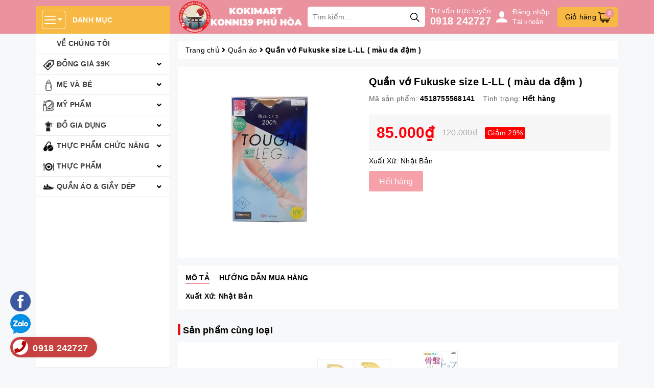

--- FILE ---
content_type: text/css
request_url: https://bizweb.dktcdn.net/100/405/248/themes/789566/assets/style.scss.css?1767251625867
body_size: 4666
content:
.grecaptcha-badge{display:none}.pad0{padding:0}.bread-crumb{margin-bottom:15px}@media (min-width: 992px){.padleft0{padding-left:0}}.zoomContainer{z-index:99}.border-solid{border:1px solid #e1e1e1}.pad-left-0{padding-left:0}.bg-white{background:#FFF}.page-title{font-size:26px;font-weight:bold;margin-top:0;margin-bottom:15px}#btnnewreview{background:#ea929d !important;border-radius:5px;transition:all .2s ease-in-out}#btnnewreview:hover{background:#000 !important}.bizweb-product-reviews-badge{margin-left:0 !important;margin-bottom:5px !important}.bizweb-product-reviews-badge .bizweb-product-reviews-star i{font-size:14px !important}.bizweb-product-reviews-badge div{padding:0 !important;display:none !important}.bizweb-product-reviews-badge div.bizweb-product-reviews-star{display:block !important}.slick-slider{position:relative;display:block;box-sizing:border-box;-webkit-touch-callout:none;-webkit-user-select:none;-khtml-user-select:none;-moz-user-select:none;-ms-user-select:none;user-select:none;-ms-touch-action:pan-y;touch-action:pan-y;-webkit-tap-highlight-color:transparent}.slick-slider .slick-arrow{position:absolute;top:50%;transform:translateY(-50%);z-index:99;font-family:"Font Awesome 5 Free";font-weight:900;font-size:0;background:#ea929d;border:1px #ea929d solid;height:30px;width:30px;transition:0.3s all;opacity:0;overflow:hidden}.slick-slider .slick-arrow.slick-next{right:-30px}.slick-slider .slick-arrow.slick-next:before{content:"\f054";font-size:11px;color:#fff}.slick-slider .slick-arrow.slick-prev{left:-30px}.slick-slider .slick-arrow.slick-prev:before{content:"\f053";font-size:11px;color:#fff}.slick-slider .slick-arrow:hover{background:#FFF}.slick-slider .slick-arrow:hover:before{color:#ea929d}.slick-slider:hover .slick-arrow{opacity:1;overflow:visible}.slick-slider:hover .slick-arrow.slick-next{right:0}.slick-slider:hover .slick-arrow.slick-prev{left:0}.slick-list{position:relative;overflow:hidden;display:block;margin:0;padding:0}.slick-list:focus{outline:none}.slick-list.dragging{cursor:pointer;cursor:hand}.slick-slider .slick-track,.slick-slider .slick-list{-webkit-transform:translate3d(0, 0, 0);-moz-transform:translate3d(0, 0, 0);-ms-transform:translate3d(0, 0, 0);-o-transform:translate3d(0, 0, 0);transform:translate3d(0, 0, 0)}.slick-track{position:relative;left:0;top:0;display:block;margin-left:auto;margin-right:auto}.slick-track:before,.slick-track:after{content:"";display:table}.slick-track:after{clear:both}.slick-loading .slick-track{visibility:hidden}.slick-slide{float:left;height:100%;min-height:1px;outline:none;display:none}[dir="rtl"] .slick-slide{float:right}.slick-slide img{display:block}.slick-slide.slick-loading img{display:none}.slick-slide.dragging img{pointer-events:none}.slick-initialized .slick-slide{display:block}.slick-loading .slick-slide{visibility:hidden}.slick-vertical .slick-slide{display:block;height:auto;border:1px solid transparent}.slick-arrow.slick-hidden{display:none}.main-header{background:#ea929d;position:fixed;top:0 !important;left:0;width:100%;z-index:999}.main-header .site-category{position:relative;margin-top:12px}.main-header .site-category .title{background:#f7b944;line-height:40px;font-weight:bold;color:#FFF;padding:7px 12px;text-transform:uppercase}.main-header .site-category .title span{display:inline-block;border:1px #FFF solid;line-height:1;padding:6px 4px;border-radius:4px;margin-right:10px;vertical-align:top;margin-top:2px}.main-header .site-category .category{position:absolute;top:100%;width:100%;height:calc(100vh - 66px);overflow:hidden auto;background:#FFF;border:1px #ebebeb solid;border-top:0}.main-header .site-category .category::-webkit-scrollbar-track{box-shadow:inset 0 0 2px #a5a5a5;border-radius:4px}.main-header .site-category .category::-webkit-scrollbar-thumb{background:#a7a7a7;border-radius:4px}.main-header .site-category .category::-webkit-scrollbar{width:2px}.main-header .site-category .category li.level0:nth-child(2)>a:before{content:"";width:25px;height:22px;position:absolute;left:13px;top:10px;background-size:contain;background-repeat:no-repeat;background-image:url("//bizweb.dktcdn.net/100/405/248/themes/789566/assets/ico_2.png?1745304470895")}.main-header .site-category .category li.level0:nth-child(2):hover>a:before,.main-header .site-category .category li.level0:nth-child(2):focus>a:before{background-image:url("//bizweb.dktcdn.net/100/405/248/themes/789566/assets/ico_h_2.png?1745304470895")}.main-header .site-category .category li.level0:nth-child(3)>a:before{content:"";width:25px;height:22px;position:absolute;left:13px;top:10px;background-size:contain;background-repeat:no-repeat;background-image:url("//bizweb.dktcdn.net/100/405/248/themes/789566/assets/ico_3.png?1745304470895")}.main-header .site-category .category li.level0:nth-child(3):hover>a:before,.main-header .site-category .category li.level0:nth-child(3):focus>a:before{background-image:url("//bizweb.dktcdn.net/100/405/248/themes/789566/assets/ico_h_3.png?1745304470895")}.main-header .site-category .category li.level0:nth-child(4)>a:before{content:"";width:25px;height:22px;position:absolute;left:13px;top:10px;background-size:contain;background-repeat:no-repeat;background-image:url("//bizweb.dktcdn.net/100/405/248/themes/789566/assets/ico_4.png?1745304470895")}.main-header .site-category .category li.level0:nth-child(4):hover>a:before,.main-header .site-category .category li.level0:nth-child(4):focus>a:before{background-image:url("//bizweb.dktcdn.net/100/405/248/themes/789566/assets/ico_h_4.png?1745304470895")}.main-header .site-category .category li.level0:nth-child(5)>a:before{content:"";width:25px;height:22px;position:absolute;left:13px;top:10px;background-size:contain;background-repeat:no-repeat;background-image:url("//bizweb.dktcdn.net/100/405/248/themes/789566/assets/ico_5.png?1745304470895")}.main-header .site-category .category li.level0:nth-child(5):hover>a:before,.main-header .site-category .category li.level0:nth-child(5):focus>a:before{background-image:url("//bizweb.dktcdn.net/100/405/248/themes/789566/assets/ico_h_5.png?1745304470895")}.main-header .site-category .category li.level0:nth-child(6)>a:before{content:"";width:25px;height:22px;position:absolute;left:13px;top:10px;background-size:contain;background-repeat:no-repeat;background-image:url("//bizweb.dktcdn.net/100/405/248/themes/789566/assets/ico_6.png?1745304470895")}.main-header .site-category .category li.level0:nth-child(6):hover>a:before,.main-header .site-category .category li.level0:nth-child(6):focus>a:before{background-image:url("//bizweb.dktcdn.net/100/405/248/themes/789566/assets/ico_h_6.png?1745304470895")}.main-header .site-category .category li.level0:nth-child(7)>a:before{content:"";width:25px;height:22px;position:absolute;left:13px;top:10px;background-size:contain;background-repeat:no-repeat;background-image:url("//bizweb.dktcdn.net/100/405/248/themes/789566/assets/ico_7.png?1745304470895")}.main-header .site-category .category li.level0:nth-child(7):hover>a:before,.main-header .site-category .category li.level0:nth-child(7):focus>a:before{background-image:url("//bizweb.dktcdn.net/100/405/248/themes/789566/assets/ico_h_7.png?1745304470895")}.main-header .site-category .category li.level0:nth-child(8)>a:before{content:"";width:25px;height:22px;position:absolute;left:13px;top:10px;background-size:contain;background-repeat:no-repeat;background-image:url("//bizweb.dktcdn.net/100/405/248/themes/789566/assets/ico_8.png?1745304470895")}.main-header .site-category .category li.level0:nth-child(8):hover>a:before,.main-header .site-category .category li.level0:nth-child(8):focus>a:before{background-image:url("//bizweb.dktcdn.net/100/405/248/themes/789566/assets/ico_h_8.png?1745304470895")}.main-header .site-category .category li{position:relative}.main-header .site-category .category li:nth-child(1){display:block !important}.main-header .site-category .category li:nth-child(2){display:block !important}.main-header .site-category .category li:nth-child(3){display:block !important}.main-header .site-category .category li:nth-child(4){display:block !important}.main-header .site-category .category li:nth-child(5){display:block !important}.main-header .site-category .category li:nth-child(6){display:block !important}.main-header .site-category .category li:nth-child(7){display:block !important}.main-header .site-category .category li:nth-child(8){display:block !important}.main-header .site-category .category li:nth-child(9){display:block !important}.main-header .site-category .category li i{position:absolute;right:0;top:0;width:40px;line-height:40px;text-align:center;cursor:pointer}.main-header .site-category .category li i.open:before{content:"\f106"}.main-header .site-category .category li.level0{border-bottom:1px #ebebeb solid;position:relative}.main-header .site-category .category li.level0>a{display:block;color:#3f3f3f;padding:10px 30px 10px 40px;font-weight:bold;text-transform:uppercase}.main-header .site-category .category li.level0>a:hover{color:#ea929d}.main-header .site-category .category li.level0 ul.child{display:none;padding-left:30px}.main-header .site-category .category li.level0 ul.child.level1,.main-header .site-category .category li.level0 ul.child.level2{padding-left:15px}.main-header .site-category .category li.level0 ul.child>li{padding:10px 0}.main-header .header-right>*{float:left}.main-header .header-right .logo{margin-right:10px;display:flex;height:66px;align-items:center}.main-header .header-right .logo img{max-width:247px;max-height:70px}@media (max-width: 1199px) and (min-width: 768px){.main-header .header-right .logo img{max-width:200px}}.main-header .header-right .search-bar{padding:13px 0;margin-right:10px;position:relative}.main-header .header-right .search-bar form{margin:0;position:relative}.main-header .header-right .search-bar form input{height:40px;padding:0 50px 0 10px;border:none;border-radius:5px;width:100%}.main-header .header-right .search-bar form button{height:40px;position:absolute;right:0;top:0;border:none;background:none;padding:0 11px;border-radius:5px}.main-header .header-right .hotline{padding:12px 0 13px;margin-right:10px}.main-header .header-right .hotline span{color:#FFF;display:block}.main-header .header-right .hotline a{color:#FFF;font-size:20px;font-weight:bold;line-height:1}.main-header .header-right .hotline a:hover{color:#000}.main-header .header-right .user{padding:14px 0;display:flex;color:#FFF;position:relative;cursor:pointer}.main-header .header-right .user img{height:22px;margin-right:10px}@media (min-width: 768px){.main-header .header-right .user img{margin-top:8px}}.main-header .header-right .user .login{white-space:nowrap;text-overflow:ellipsis;display:block;width:80px;overflow:hidden}.main-header .header-right .user .button{position:absolute;top:100%;left:-80px;background:#FFF;width:270px;z-index:99;box-shadow:rgba(0,0,0,0.18) 0px 6px 12px 0px;padding:10px;display:none}.main-header .header-right .user .button:before{position:absolute;top:-8px;left:50%;margin-left:-5px;content:'';width:0;height:0;border-left:8px solid transparent;border-right:8px solid transparent;border-bottom:8px solid #FFF}.main-header .header-right .user .button>a{display:block;background:#f7b944;color:#FFF;text-align:center;line-height:41px;height:41px;border-radius:5px;overflow:hidden}.main-header .header-right .user .button>a:not(:last-child){margin-bottom:5px}.main-header .header-right .user .button>a img{width:initial;margin:0}.main-header .header-right .user .button>a.social-login--facebook,.main-header .header-right .user .button>a.social-login--google{height:45px;overflow:hidden}.main-header .header-right .user .button>a.social-login--facebook img,.main-header .header-right .user .button>a.social-login--google img{position:relative;top:-10px}.main-header .header-right .user .button>a i{float:left;line-height:45px;width:45px;color:#FFF;border-right:1px solid rgba(0,0,0,0.2)}.main-header .header-right .user .button>a.social-login--facebook{background:#4267b2;line-height:45px}.main-header .header-right .user .button>a.social-login--google{background:#e46651;line-height:45px}.main-header .header-right .user .button>a:hover{background:#ea929d}.main-header .header-right .user:hover .button{display:block}.main-header .header-right .top-cart-contain{padding:14px 0 13px}.main-header .header-right .top-cart-contain .mini-cart .cart-link{text-decoration:none;display:inline-block;background:#f7b944;line-height:39px;padding:0 15px;border-radius:5px;position:relative}.main-header .header-right .top-cart-contain .mini-cart .cart-link i{position:absolute;top:3px;right:8px;background:#ea929d;width:18px;line-height:18px;text-align:center;border-radius:50%;font-size:10px;color:#FFF}.title-module{margin-top:0;margin-bottom:10px;font-size:18px;font-weight:bold;padding-left:10px;position:relative}.title-module:before{content:'';width:5px;height:21px;background:#e51414;vertical-align:middle;margin-right:5px;position:absolute;left:0;top:0}.wrap-main{min-height:400px}.product-box{padding:15px}.product-box .product-thumbnail{position:relative}.product-box .product-thumbnail .image_thumb{display:flex;align-items:center;justify-content:center;height:141.5px;margin-bottom:10px}.product-box .product-thumbnail .image_thumb img{max-height:100%}@media (max-width: 1199px) and (min-width: 992px){.product-box .product-thumbnail .image_thumb{height:147px}}@media (max-width: 991px) and (min-width: 768px){.product-box .product-thumbnail .image_thumb{height:149px}}@media (max-width: 767px) and (min-width: 669px){.product-box .product-thumbnail .image_thumb{height:288.5px}}@media (max-width: 668px) and (min-width: 570px){.product-box .product-thumbnail .image_thumb{height:239px}}@media (max-width: 569px) and (min-width: 481px){.product-box .product-thumbnail .image_thumb{height:194.5px}}@media (max-width: 480px) and (min-width: 377px){.product-box .product-thumbnail .image_thumb{height:142.5px}}@media (max-width: 376px) and (min-width: 322px){.product-box .product-thumbnail .image_thumb{height:115px}}@media (max-width: 321px){.product-box .product-thumbnail .image_thumb{height:115px}}.product-box .product-thumbnail .btn_view{position:absolute;top:50%;left:50%;transform:translate(-50%, -50%);padding:0 11px;border-radius:50%;border:none;height:36px;line-height:36px;opacity:0;transition:all .5s}.product-box .product-name{font-size:14px;margin-top:0;overflow:hidden;white-space:nowrap;text-overflow:ellipsis}.product-box .product-name:hover{color:#ea929d}.product-box .product-price-box{height:41px}.product-box .product-price-box .special-price{font-size:16px;color:#ed1c24;font-weight:bold;font-style:italic;display:block}.product-box .product-price-box .old-price{color:#a1a1a1;font-size:14px;text-decoration:line-through}.product-box .product-action{margin-top:10px;margin-bottom:0}.product-box .product-action button{background:none;width:100%;color:#16438c;border:1px #16438c solid;border-radius:5px;height:30px;line-height:28px}.product-box:hover .btn_view{opacity:1}.product-box:hover .product-action button{background:#ea929d;border-color:#ea929d;color:#FFF}.section-policy{padding:15px 0}.section-policy .policy{border-right:1px #ebebeb solid}.section-policy .policy .item{position:relative;padding-left:55px;line-height:55px;font-weight:bold;font-size:12px}.section-policy .policy .item img{width:35px;position:absolute;left:10px;top:10px}.section-policy .contact{padding:28px 15px}.section-policy .contact span{float:left;background:url(//bizweb.dktcdn.net/100/405/248/themes/789566/assets/call.svg?1745304470895) 10px 13px no-repeat;background-size:25px;padding-left:45px;font-weight:bold;margin-left:55px}.section-policy .contact span a{font-size:25px;color:#ff0000;display:block}.section-policy .contact span a:hover{color:#ea929d}.footer{clear:both;border-top:1px #ebebeb solid;padding:25px 15px 0}.footer .footer-info .logo-footer{display:block;margin-bottom:15px}.footer .footer-info .address-footer{margin-bottom:10px}.footer .footer-info .social b{display:block;color:#007dc5;margin-bottom:10px;font-size:15px}.footer .footer-info .social a img{height:35px;margin-right:8px;transition:all .3s}.footer .footer-info .social a:hover img{transform:rotate(-20deg)}.footer .footer-click h4{display:block;color:#007dc5;margin-bottom:10px;font-size:15px;font-weight:bold}.footer .footer-click li{padding:7px 0 7px 15px;position:relative}.footer .footer-click li a{color:#007dc5}.footer .footer-click li a:before{content:"•";position:absolute;left:0;top:5px}.footer .footer-click li a:hover{color:#ea929d}.footer .copyright{padding:25px 0;color:#828282}.footer .copyright a{color:#828282}.footer .copyright .block-xs{margin:0 4px}.back-to-top{position:fixed;right:15px;bottom:15px;top:initial !important;background:#FFF;border-radius:50%;width:40px;line-height:40px;text-align:center;box-shadow:0 0 3px #bdbdbd;opacity:0;transition:all .5s;z-index:99}.back-to-top.show{opacity:1}#search_suggestion{display:none;padding:0 0 10px 0;color:#555;position:absolute;top:100% !important;z-index:9999;width:100% !important;background-color:#f8f8f8;box-shadow:5px 10px 20px rgba(0,0,0,0.15)}#search_suggestion h3{margin:0;font-size:14px;font-weight:500;background-color:#eee;padding:5px}#search_suggestion ul{padding:0}#search_suggestion ul li{background-color:#fff;padding:10px;font-size:14px}#search_suggestion ul li:hover{background-color:#eee}#search_suggestion ul li a{color:#787878;display:block;overflow:hidden}#search_suggestion ul li .item_image{text-align:center;float:left;width:40px;margin-right:10px}#search_suggestion ul li .item_image img{max-width:100%}#search_suggestion ul li .item_detail{overflow:hidden;text-align:left}#search_suggestion ul li h4.item_title{text-transform:none;font-size:13px;font-weight:500;margin-bottom:0;margin-top:0;overflow:hidden;text-overflow:ellipsis;white-space:nowrap;font-size:12px}#search_suggestion ul li .item_price ins{font-weight:500;text-decoration:none;display:inline-block;margin-right:5px;font-size:13px;color:#d0021b}@media (max-width: 480px){#search_suggestion ul li .item_price ins{font-size:12px}}#search_suggestion ul li .item_price del{color:#666;font-size:12px}@media (max-width: 480px){#search_suggestion ul li .item_price del{font-size:11px}}#search_top{max-height:400px;overflow-y:auto}#search_top::-webkit-scrollbar-track{-webkit-box-shadow:inset 0 0 2px rgba(0,0,0,0.3);-moz-box-shadow:inset 0 0 2px rgba(0,0,0,0.3);border-radius:5px;background-color:#F5F5F5}#search_top::-webkit-scrollbar{width:5px;background-color:#F5F5F5}#search_top::-webkit-scrollbar-thumb{border-radius:5px;-webkit-box-shadow:inset 0 0 2px rgba(0,0,0,0.3);-moz-box-shadow:inset 0 0 2px rgba(0,0,0,0.3);background-color:#ea929d}#search_bottom{text-align:center;padding:10px 10px 0}#search_bottom a{color:#444;text-decoration:underline;font-weight:500}#search_bottom a span{color:#ff0000}@media (max-width: 1199px){.main-header .header-right .logo,.main-header .header-right .search-bar,.main-header .header-right .hotline{margin-right:10px}}@media (max-width: 1199px) and (min-width: 992px){.main-header .header-right .search-bar form input{width:190px}.section-policy .policy .item{padding-left:45px}.section-policy .policy .item img{left:5px}.section-policy .contact span{font-size:12px;padding-left:30px;background-position:2px 8px}.section-policy .contact span a{font-size:20px}}@media (max-width: 991px){.pad-left-0{padding-left:15px}.main-header .header-left{float:left;width:77px}.main-header .header-left .site-category{margin-top:15px;padding-bottom:11px}.main-header .header-right{float:left;width:calc(100% - 77px);padding-left:0}.main-header .site-category .title{padding:0;background:none}.main-header .site-category .title span{margin:0;background:#ea929d}.main-header .site-category .category{display:none;width:290px}#search_suggestion{width:228px !important}.section-policy .policy .item{padding-left:80px}.section-policy .policy .item img{left:20px}.section-policy .contact{padding:36px 90px}.section-policy .contact span{width:100%;margin:10px 0}}@media (max-width: 991px) and (min-width: 768px){.main-header .header-right .search-bar form input{width:135px}}@media (max-width: 767px){body{padding-top:137px}.logo-mobile{padding-top:10px;padding:10px 15px 0;display:flex;align-items:center;justify-content:center;height:56px;transition:all .5s}.logo-mobile img{max-height:100%}.main-header.open .logo-mobile{height:0;padding:0}.main-header .header-right .search-bar{width:calc(100% - 90px)}.main-header .header-right .user{padding:22px 4px}.main-header .header-right .user .button{right:-45px;left:auto}.main-header .header-right .user .button:before{left:auto;right:62px}.main-header .header-right .top-cart-contain .mini-cart .cart-link{padding:0 8px}.section-product .coll-bottom ul li{width:50% !important}.section-policy .policy{border:none}.section-policy .contact{padding:25px 15px}footer .footer-click{margin-bottom:10px}footer .footer-click h4.cliked:before{content:'\f055';font-weight:bold;font-family:"Font Awesome 5 Free";position:absolute;right:15px;top:9px;color:#ea929d}footer .footer-click h4.cliked.open_:before{content:'\f056'}.block-xs{display:block;height:0;overflow:hidden}}@media (max-width: 480px){.product-box .product-price-box{height:41px}}.section-cate .nav-collapse li .dropdown .lv2{text-align:left}.chinhsach{margin:0px;margin-bottom:10px}.chinhsach a{font-weight:bold;font-size:15px;color:#007dc5}.thongtinft{margin-bottom:0px}


--- FILE ---
content_type: text/css
request_url: https://bizweb.dktcdn.net/100/405/248/themes/789566/assets/product-style.scss.css?1767251625867
body_size: 1236
content:
.template-product .details-product .product-images{padding:15px}.template-product .details-product .product-images .large-image{margin-bottom:15px}.template-product .details-product .product-images #gallery_01 .slick-slide{padding:5px}.template-product .details-product .product-images #gallery_01 .slick-slide>a{border:1px #ebebeb solid;height:71px;display:flex;align-items:center;justify-content:center;overflow:hidden}@media (max-width: 1199px) and (min-width: 992px){.template-product .details-product .product-images #gallery_01 .slick-slide>a{height:77px}}@media (max-width: 991px) and (min-width: 768px){.template-product .details-product .product-images #gallery_01 .slick-slide>a{height:98px}}.template-product .details-product .product-images #gallery_01 .slick-slide>a.active{border-color:#ea929d}.template-product .details-product .product-images #gallery_01 .slick-slide>a img{max-height:100%}.template-product .details-product .title-product{font-size:20px;font-weight:bold;margin-top:15px}.template-product .details-product .group-status{border-bottom:1px #ebebeb solid;margin-bottom:10px}.template-product .details-product .group-status p{display:inline-block;vertical-align:top;margin-bottom:10px;font-weight:bold;padding-right:10px}.template-product .details-product .group-status p .a_name{color:#636363;font-weight:initial}.template-product .details-product .group-status p:not(:last-child){border-right:1px #ebebeb solid}.template-product .details-product .price-box{background:#f7f7f7;padding:15px;margin-bottom:10px}.template-product .details-product .price-box>*{display:inline-block;vertical-align:middle;margin-right:10px}.template-product .details-product .price-box .special-price{font-size:30px;color:#ff000a;font-weight:bold}.template-product .details-product .price-box .old-price{color:#acacac;font-size:16px}.template-product .details-product .price-box .sale-tag{background:red;color:#FFF;padding:2px 5px;border-radius:3px}.template-product .details-product .product-summary{margin-bottom:10px}.template-product .details-product .form-product .form-buy-product{width:100%}.template-product .details-product .form-product .form-buy-product .form_button_details{margin-bottom:15px}.template-product .details-product .form-product .form-buy-product .form_button_details>*{display:inline-block;vertical-align:middle}.template-product .details-product .form-product .form-buy-product .form_button_details .not_bg{width:100px}.template-product .details-product .form-product .form-buy-product .form_button_details .custom-btn-number{position:relative}.template-product .details-product .form-product .form-buy-product .form_button_details .custom-btn-number input{border:1px #ebebeb solid;box-shadow:none;text-align:center;padding:0 40px;width:120px}.template-product .details-product .form-product .form-buy-product .form_button_details .custom-btn-number .btn_num{position:absolute;left:0;top:0;background:none;border:none;line-height:38px;width:40px;text-align:center;border-left:1px #ebebeb solid}.template-product .details-product .form-product .form-buy-product .form_button_details .custom-btn-number .btn_num.num_1{border-left:0;border-right:1px #ebebeb solid}.template-product .details-product .form-product .form-buy-product .form_button_details .custom-btn-number .btn_num.num_2{left:auto;right:0}.template-product .details-product .form-product .form-buy-product .button_cart_buy_disable{background:#f26d7d;color:#fff;font-size:16px;border-radius:3px}.template-product .details-product .form-product .form-buy-product .add_to_cart{background:url(//bizweb.dktcdn.net/100/405/248/themes/789566/assets/buy.svg?1745304470895) 10px 18px no-repeat;background-size:20px;border-radius:3px;border:1px #ea929d solid;padding-left:40px;height:60px;margin-right:10px;color:#ea929d}.template-product .details-product .form-product .form-buy-product .add_to_cart:hover{background-image:url(//bizweb.dktcdn.net/100/405/248/themes/789566/assets/buy_hover.svg?1745304470895);background-color:#ea929d;color:#FFF}.template-product .details-product .form-product .form-buy-product .buy-now{line-height:60px;padding:0 20px;display:inline-block;background:#ea929d;color:#FFF;border-radius:3px;font-size:18px;vertical-align:top}.template-product .details-product .form-product .form-buy-product .buy-now:hover{background:#e26777;text-decoration:none}.template-product .product-tab{padding-top:15px;padding-bottom:15px}.template-product .product-tab .tabs-title{margin-bottom:15px}.template-product .product-tab .tabs-title .tab-link{margin-right:15px;border-bottom:2px #FFF solid;font-weight:bold;text-transform:uppercase}.template-product .product-tab .tabs-title .tab-link.current,.template-product .product-tab .tabs-title .tab-link:hover{border-color:#ea929d}.template-product .product-hot .list-product{padding:10px 0}.template-product .product-hot .list-product .product-box-mini{float:left;width:100%;padding:10px 5px}.template-product .product-hot .list-product .product-box-mini .product-thumbnail{float:left;width:100px;height:100px}.template-product .product-hot .list-product .product-box-mini .product-thumbnail .image_thumb{display:flex;align-items:center;justify-content:center;height:100px;border:1px #ebebeb solid;border-radius:5px;overflow:hidden}.template-product .product-hot .list-product .product-box-mini .product-thumbnail img{max-height:100%}.template-product .product-hot .list-product .product-box-mini .product-info{float:left;width:calc(100% - 100px);padding-left:10px}.template-product .product-hot .list-product .product-box-mini .product-info h3{font-size:14px;margin:0 0 5px}.template-product .product-hot .list-product .product-box-mini .product-info .special-price{font-weight:bold;color:#ea929d}.template-product .product-hot .list-product .product-box-mini .product-info .old-price{color:#8a8a8a;font-size:13px;text-decoration:line-through}.template-product .related-product{overflow:hidden}@media (max-width: 991px) and (min-width: 768px){.template-product .details-product .form-product .form-buy-product .add_to_cart{padding-right:10px}.template-product .details-product .form-product .form-buy-product .buy-now{padding:0px 7px}}@media (max-width: 767px){.template-product .details-product .form-product .form-buy-product .add_to_cart{height:40px;width:100%;margin-right:0;margin-bottom:10px;background-position:20px 9px}.template-product .details-product .form-product .form-buy-product .buy-now{width:100%;line-height:40px;text-align:center}}
